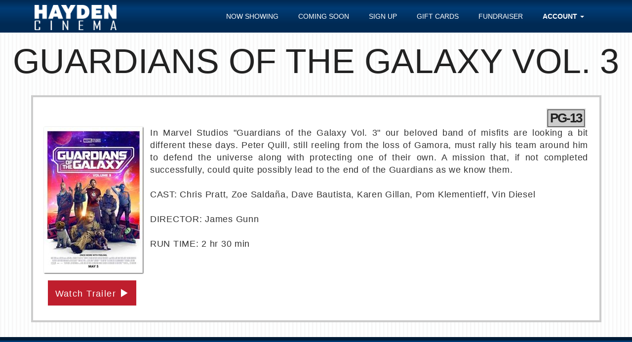

--- FILE ---
content_type: text/html;charset=UTF-8
request_url: https://www.hdcmovies.com/movie/Guardians_of_the_Galaxy_Vol_3
body_size: 18574
content:
<!DOCTYPE html>
<!--[if lt IE 7]>      <html class="no-js lt-ie9 lt-ie8 lt-ie7"> <![endif]-->
<!--[if IE 7]>         <html class="no-js lt-ie9 lt-ie8"> <![endif]-->
<!--[if IE 8]>         <html class="no-js lt-ie9"> <![endif]-->
<!--[if gt IE 8]><!--> <html class="no-js" lang="en-US"> <!--<![endif]-->

    <head>
        <meta charset="utf-8">
        <meta http-equiv="X-UA-Compatible" content="IE=edge,chrome=1">
        <title>Hayden Cinema - Guardians of the Galaxy Vol. 3</title>
        <meta name="viewport" content="width=device-width, initial-scale=1">

        <meta http-equiv="distribution" content="Global" /> 
        <meta name="robots" content="all,index,follow" /> 
        <meta name="rating" content="general" /> 
        <meta name="language" content="en-us" /> 
        <meta name="description" content="Hayden Cinemas - movie theatre serving Hayden, Idaho and the surrounding area.  Affordable family entertainment at your local movie theater." />
        <meta name="keywords" content="hayden cinemas, hayden movie times, movies, hayden, idaho, 83835, theaters, hayden id showtimes, hayden showtimes, hayden cinema, hayden theater, movie theater, theatre, cinema, hdcmovies
" />

        <link rel="apple-touch-icon" sizes="180x180" href="/images/icon/apple-touch-icon.png">
        <link rel="icon" type="image/png" sizes="32x32" href="/images/icon/favicon-32x32.png">
        <link rel="icon" type="image/png" sizes="16x16" href="/images/icon/favicon-16x16.png">
        <link rel="manifest" href="/images/icon/site.webmanifest">
        <link rel="shortcut icon" href="/images/icon/favicon.ico">
        <meta name="msapplication-TileColor" content="#da532c">
        <meta name="msapplication-config" content="/images/icon/browserconfig.xml">
        <meta name="theme-color" content="#ffffff">
        
 

        <link rel="stylesheet" href="https://www.hdcmovies.com/css/bootstrap.min.css?10231">
        <style>
            body {
                padding-top: 50px;
                padding-bottom: 20px;
            }
        </style>
        <link rel="stylesheet" href="https://www.hdcmovies.com/css/bootstrap-theme.min.css?10231">
        <link rel="stylesheet" href="https://www.hdcmovies.com/css/main.css?10231">        
        <link rel="stylesheet" href="https://www.hdcmovies.com/css/site.css?10231">        
		

       	<link rel="stylesheet" href='/themes/common/css/fa/all.css'>
        <link rel="stylesheet" href="https://www.hdcmovies.com/js/vendor/flexslider/flexslider.css?10231">
               
        <script src="https://www.hdcmovies.com/js/vendor/modernizr-2.6.2-respond-1.1.0.min.js"></script>
    
        <style type="text/css">a.chlogo img {opacity: .3;transition: opacity .5s ease-out;-moz-transition: opacity .5s ease-out;-webkit-transition: opacity .5s ease-out;-o-transition: opacity .5s ease-out;}a.chlogo img:hover {opacity: 1;}</style>
        </head>



<body class="" data-spy="scroll" data-target="#primary-nav" data-offset="100">

    <!--[if lt IE 7]>
        <p class="browsehappy">You are using an <strong>outdated</strong> browser. Please <a href="http://browsehappy.com/">upgrade your browser</a> to improve your experience.</p>
    <![endif]-->
	
	
  	<div class="">
    
    

	    
    <div id="primary-nav" class="navbar _navbar-fixed-top scrollspy" role="navigation">
      <div class="container">
        <div class="navbar-header">
          <button type="button" class="navbar-toggle" data-toggle="collapse" data-target=".navbar-collapse">
            <span class="sr-only">Toggle navigation</span>
            <span class="icon-bar"></span>
            <span class="icon-bar"></span>
            <span class="icon-bar"></span>
          </button>
          <a class="navbar-brand" href="https://www.hdcmovies.com/"><img class="logo img-responsive" src="https://s3-us-west-2.amazonaws.com/thm.cnmhstng.com/cinema/haydendiscountcinema/docs/site/logo/haydencinemalogo.png" alt="Hayden Cinema Home" /></a>
	  
        </div>
        <div class="navbar-collapse collapse">
          <ul class="nav navbar-nav page-scroll pull-right">
                <li><a href="https://www.hdcmovies.com/">Now Showing</a></li>
                <li><a href="/movie/releaseDate">Coming Soon</a></li>
                
                
	            <li><a href="/subscribe">Sign Up</a></li>
                <li><a href="/giftcards">Gift Cards</a></li>
                

                <li><a href="/content/Summer+Charity">Fundraiser</a></li>

              
		


            

                <li class="dropdown hidden-xs">
                  <a href="#" class="dropdown-toggle" data-toggle="dropdown"><b>Account</b> <span class="caret"></span></a>
                  <ul id="login-dp" class="dropdown-menu dropdown-menu-right">
                    <li>
                       <div class="row">
                          <div class="col-md-12">
                             <form class="form" role="form" method="post" action="/action.cfm?act=cashless_login" accept-charset="UTF-8" id="login-nav">
                              <input type="hidden" name="location" value="myaccount">
                                <div class="form-group">
                                   <label class="sr-only" for="exampleInputEmail2">Email address</label>
                                   <input type="email" class="form-control" id="exampleInputEmail2" name="emailaddress" placeholder="Email address" required>
                                </div>
                                <div class="form-group">
                                   <label class="sr-only" for="exampleInputPassword2">Password</label>
                                   <input type="password" class="form-control" id="exampleInputPassword2" name="emailpassword" minlength="10" placeholder="Password" required>
                                   
                                   <div class="help-block text-right"><a href="/myaccount?v=forgotpassword">Forgot password?</a></div>
                                </div>
                                <div class="form-group">
                                   <button type="submit" class="btn btn-primary btn-block">Sign in</button>
                                </div>
                             </form>
                          </div>
                          <div class="bottom text-center">
                            <a href="/myaccount" class="btn btn-secondary"><b>Create an Account</b></a>
                          </div>
                       </div>
                    </li>
                  </ul>
                </li>        

                <li class="visible-xs"><a href="/myaccount"><i class="fas fa-user-circle"></i>&nbsp;&nbsp;My Account</a></li>
                
                
		<li class="hidden"><a href="#to-the-top">Home</a></li>
                
          </ul>
	  

        </div><!--/.navbar-collapse -->
	
      </div>
    </div>


<style type="text/css">
#login-dp{
    min-width: 250px;
    padding: 14px 14px 0;
    overflow:hidden;
    background-color:rgba(255,255,255,1);
}
#login-dp .help-block{
    font-size:12px    
}
#login-dp .bottom{
    background-color:rgba(255,255,255,1);
    border-top:1px solid #ddd;
    clear:both;
    padding:14px;
}
#login-dp .social-buttons{
    margin:12px 0    
}
#login-dp .social-buttons a{
    width: 49%;
}
#login-dp .form-group {
    margin-bottom: 10px;
}
#primary-nav #login-dp li a.btn:hover {
    background-color: #ad2730;
    color: #fff;    
}
#primary-nav li .help-block a{color:blue;font-size:0.5em;}
.btn-fb{
    color: #fff;
    background-color:#3b5998;
}
.btn-fb:hover{
    color: #fff;
    background-color:#496ebc 
}
.btn-tw{
    color: #fff;
    background-color:#55acee;
}
.btn-tw:hover{
    color: #fff;
    background-color:#59b5fa;
}
.dropdown-menu{background-color: #002a54;}
#primary-nav .dropdown-menu li a:hover {
    background-color: #003569;
    background-image: none;
    color: #fff;
}
@media(max-width:768px){
    #login-dp{
        background-color: inherit;
        color: #fff;
    }
    #login-dp .bottom{
        background-color: inherit;
        border-top:0 none;
    }
}  

</style>  

    
    





<section class="clearfix" id="primary-content">
	<h4 class="text-center section-header">Guardians of the Galaxy Vol. 3</h4>

	<div class="container">
    <div class="row clearfix">
    
        <div class="col-sm-12">
            
       		
		
            <div class="moviedetail row">
              <div class="col-md-12" >
            
                <div class="row listitem">
                    <div class="col-sm-12">

                        <div class="row" >
                    
                            
                            <div class="infocons icons col-sm-12 pull-right" >
							
                            <span class="rating pg13" >PG-13</span>
                            
                            
                            </div>
                                
                                
                        <p class="snippet" >
                            <img class="img-responsive" alt="" src="https://img.cnmhstng.com/images/2023/Guardians_of_the_Galaxy_Vol_3658.jpg" />


                            In Marvel Studios "Guardians of the Galaxy Vol. 3" our beloved band of misfits are looking a bit different these days. Peter Quill, still reeling from the loss of Gamora, must rally his team around him to defend the universe along with protecting one of their own. A mission that, if not completed successfully, could quite possibly lead to the end of the Guardians as we know them.

<br /><br />
                            CAST: Chris Pratt, Zoe Saldaña, Dave Bautista, Karen Gillan, Pom Klementieff, Vin Diesel<br /><br /> DIRECTOR: James Gunn<br /><br /> RUN TIME: 2 hr 30 min<br /><br /> 

                        </p>
                        </div>
                                
                    </div>
					
                    <div class="col-sm-12 ctas">
                    
                        <a class="litebox btn btn-primary" href="https://www.youtube.com/watch?v=JqcncLPi9zw" target="_self">Watch Trailer <span class="glyphicon glyphicon-play" aria-hidden="true"></span></a> 
                    

                    </div>
        
                    
                </div>
            
              </div>
            </div>
            
                

            </div>




             
                
        </div>	

    </div>	
    </div>
</section>
	
    	</div>   


<footer class="hidden-print">
	<div class="clearfix" >
	
	      
	    
	    <section class="col-xs-12 reverse" id="footer-info" >
	      
	      
	      
			<div class="container" >
		
              <div class="row" >
              
                <div class="logo-box col-xs-12">
        
                
                    <div class="col-sm-6 col-sm-offset-3 text-center">
                        <img class="img-responsive logo" src="https://s3-us-west-2.amazonaws.com/thm.cnmhstng.com/cinema/haydendiscountcinema/docs/site/logo/haydencinemalogo.png" />
                    </div>
                
        
                </div>
    
                <div class="col-xs-8 col-xs-offset-2 text-center">
                
                  <p id="footer-address" class="text-center" >300 Centa Drive Hayden, ID 83835 | 208-215-2060</p>
                  
                </div>	
                  
                  
               
               
              </div>	  

			  <div class="row">
              
			<div class="col-sm-3">
                <h4 class="yelmtan">Now Showing</h4>
                
                <ul>
                    
                    <li><a href="/movie/28_Years_Later_The_Bone_Temple">28 Years Later: The Bone Temple</a></li>
                    
                    <li><a href="/movie/Charlie_the_Wonderdog">Charlie the Wonderdog</a></li>
                    
                    <li><a href="/movie/Greenland_2_Migration">Greenland 2: Migration</a></li>
                    
                    <li><a href="/movie/Song_Sung_Blue">Song Sung Blue</a></li>
                    
                    <li><a href="/movie/Anaconda">Anaconda</a></li>
                    
                    <li><a href="/movie/Avatar_Fire_and_Ash">Avatar: Fire and Ash</a></li>
                    
                    <li><a href="/movie/Avatar_Fire_and_Ash_3D">Avatar: Fire and Ash 3D</a></li>
                    
                    <li><a href="/movie/David">David</a></li>
                    
                    <li><a href="/movie/Zootopia_2">Zootopia 2</a></li>
                    
                </ul>
                

           
            </div>

		    <div class="col-sm-3">
                <h4 class="yelmtan">Coming Soon</h4>
                
                <ul>
                    
                    <li><a href="/movie/Mercy">Mercy</a></li>
                    
                    <li><a href="/movie/Mercy_3D">Mercy 3D</a></li>
                    
                    <li><a href="/movie/I_Was_a_Stranger">I Was a Stranger</a></li>
                    
                    <li><a href="/movie/The_Housemaid">The Housemaid</a></li>
                    
                    <li><a href="/movie/Standout_The_Ben_Kjar_Story">Standout: The Ben Kjar Story</a></li>
                    
                </ul>
                
            </div>
		    
		    <div class="col-sm-3">
                <h4 class="yelmtan">Information</h4>
                <ul>
                    
                    <li><a href="https://www.beforethemovie.com/" target="_blank">Advertise Onscreen</a></li>
                    <li><a href="/content/Summer+Charity">Fundraiser</a></li>
                    <li><a href="/giftcards">Gift Cards</a></li>
                        <li><a href="/privacy">Privacy</a></li>
                        
                    
                    
                </ul>
            
            </div>
		    <div class="col-sm-3">
                <h4 class="yelmtan">Connect</h4>
                <ul>
                    <li><a href="/map">Map / Directions</a></li>
                    <li><a href="/contactus">Contact Us</a></li>
                    <li><a href="/subscribe">Subscribe</a></li>
                    <li><a href="/form/Job+Application">Job Application</a></li>
                        
                    <li>&nbsp;</li>
                    <li>
                     <div class="icons">
    
                      <a href="https://www.facebook.com/HDCMOVIES" target="_blank"><img src="/img/icon_fb.jpg" /></a>
                      <a href="https://www.instagram.com/haydencinema/" target="_blank"><img src="https://s3-us-west-2.amazonaws.com/thm.cnmhstng.com/cinema/eagleTheaters/docs/site/icons/instagram80.png" width="51px" /></a>
                    </div>	

                    </li>
                </ul>
            
            </div>
              
              
              </div>

                
		
	      	</div> 
          
        
    <div class="row">
        <div class="col-xs-12 text-center">
            <a href="http://www.cinemahosting.com" target="_blank" class="chlogo" title="Cinema Website design and hosting by Cinema Hosting"><img src="https://s3-us-west-2.amazonaws.com/thm.cnmhstng.com/common/images/logo/cinemahostingwebsite.png" alt="Cinema Website design by Cinema Hosting"></a>

        </div>
    </div>
          
          
		</section>
    </div>
	
		
</footer>




        <script src="//ajax.googleapis.com/ajax/libs/jquery/1.11.0/jquery.min.js"></script>
        <script>window.jQuery || document.write('<script src="https://www.hdcmovies.com/themes/js/ch4/jquery-1.11.0.min.js"><\/script>')</script>
        
        <script src="https://www.hdcmovies.com/themes/js/ch4/bootstrap.min.js?10011"></script>
        
        <script src="https://www.hdcmovies.com/themes/js/ch4/jquery.localscroll-1.2.7-min.js?10011"></script>
        
        <script src="https://www.hdcmovies.com/themes/js/ch4/jquery.easing.1.3.js?10011"></script>
		

        <script src="https://www.hdcmovies.com/themes/js/ch4/jquery.validate.min.js?10011"></script>

        
        
        <script src="https://www.hdcmovies.com/js/main.js?10011"></script>

		<script src="https://www.hdcmovies.com/js/vendor/flexslider/jquery.flexslider.js?10011"></script>
        
        <script src="https://www.hdcmovies.com/js/classie.js"></script>
        <script src="https://www.hdcmovies.com/js/cbpAnimatedHeader.js"></script>	
		
		<link href="https://www.hdcmovies.com/css/litebox.css" rel="stylesheet" type="text/css" media="all" />
		<script src="https://www.hdcmovies.com/themes/js/ch4/litebox.min.js?10011" type="text/javascript"></script>
		<script type="text/javascript">
		$(document).ready(function() {
			$('.litebox').liteBox();
		});
		</script>

                
        
	  <script type="text/javascript" charset="utf-8">
	    $(window).load(function() {
								
			$('.flexslider').flexslider({
			animation: "slide",
			animationLoop: true,
			controlNav: true,
			directionalNav: true,
			itemWidth: 600,
			//itemMargin: 5,
			minItems: 1.6,
			maxItems: 1.6,
			startAt: 1,
			after: function(){
				var num = '';
				var slide = '#slide_';
				
				
				$('#teaser_slider_container .flex-control-nav li').each(function(index, value) {
					if ($(this).find('a').hasClass('flex-active')) {
					  //  alert(index);
						slide += (index + 1);
						$(slide).addClass('active').siblings().removeClass('active');
					}
				});
				}
			  });	      
			
								
											  

	    });
	  </script>		   
	   
<script>
  (function(i,s,o,g,r,a,m){i['GoogleAnalyticsObject']=r;i[r]=i[r]||function(){
  (i[r].q=i[r].q||[]).push(arguments)},i[r].l=1*new Date();a=s.createElement(o),
  m=s.getElementsByTagName(o)[0];a.async=1;a.src=g;m.parentNode.insertBefore(a,m)
  })(window,document,'script','//www.google-analytics.com/analytics.js','ga');

  ga('create', 'UA-29050638-16', 'auto');
  ga('create', 'UA-81642358-20', 'auto', 'ch');
  ga('send', 'pageview');
  ga('ch.send', 'pageview');

</script>

    </body>
</html>


--- FILE ---
content_type: text/css
request_url: https://www.hdcmovies.com/css/main.css?10231
body_size: 33553
content:
/* Custom queries */
.centerV {
  position: relative;
  top: 50%;
  transform: translatey(-50%);
}
#sidebar {
  margin-left: 12px;
}
.btn {
  border-radius: 0;
  height: auto;
  padding: 15px;
  font-size: 18px;
  line-height: 1em;
}
@media (max-width: 767px) {
  .btn{font-size:14px;}
}
.btn.btn-clean {
  font-size: 20px;
  height: auto;
  padding: 15px 10px;
}
.btn.btn-cancel {
  border-width: 0px;
  padding: 20px 0;
  text-align: left;
}
.btn.btn-cancel:hover {
  background-color: transparent;
  color: #fff;
}
.btn {
  transition: background-color 0.3s;
  text-shadow: none;
}
.btn-primary,
.btn-location:focus {
  background-color: #bf1e2d;
  background-image: none;
  color: #fff;
  border: 0 solid #831e24;
}
.btn-primary a,
.btn-location:focus a {
  color: inherit;
}
.btn-primary:hover,
.btn-location:focus:hover,
.btn-primary:focus,
.btn-location:focus:focus {
  background-color: #ad2730;
  border-color: #831e24;
  color: #fff;
}
.btn-secondary {
  background-color: #ffcb08;
  border: 0 solid #d4a700;
  background-image: none;
  color: #fff;
  text-transform: uppercase;
  font-weight: 200;
}
.btn-secondary:hover,
.btn-secondary:focus {
  background-color: #ad2730;
  color: #fff;
}
.btn-tertiary {
  background-color: #31597a;
  border: 0 solid #223e56;
  background-image: none;
  color: #fff;
  text-transform: uppercase;
  font-weight: 200;
}
.btn-tertiary:hover,
.btn-tertiary:focus {
  background-color: #ad2730;
  color: #fff;
}
.btn-clean {
  background-color: transparent;
  color: #fff;
  color: rgba(255, 255, 255, 0.4);
  border: 4px solid rgba(255, 255, 255, 0.2);
  width: 60%;
}
.btn-clean:hover {
  background-color: #fff;
  background-color: rgba(255, 255, 255, 0.8);
  color: #333;
}
.btn-text-group {
  margin-top: 12px;
}
.btn-text-group a,
.btn-text-group span {
  color: #ad2730;
  font-weight: 500;
  font-size: 16px;
  text-transform: uppercase;
}
.btn-sidebar {
  font-size: 18px;
  text-transform: uppercase;
  transition: all .3s;
  padding: 14px 18px 17px 15px;
  margin-top: 0;
  font-weight: 300;
  box-shadow: none;
  border-width: 0;
  color: #ebe4d2;
  text-shadow: 1px 1px 1px rgba(0, 0, 0, 0.2);
}
.btn-signup {
  font-size: 24px;
  padding: 10px 18px 17px 15px;
  margin-top: 3px;
}
.btn-signup .glyphicon {
  font-size: 26px;
  margin-right: 3px;
  top: 7px;
}
.btn-signup:hover {
  background-color: #d23540;
  border-color: #ad2730;
}
section#coming-soon {
    background-color:#bbb;
    border-top: 4px solid #777;
    border-bottom: 4px solid #777;
    margin:40px 0;
}
footer {
  min-height: 400px;
  clear: both;
  border-top: 7px solid #001b35;
  border-bottom: 30px solid #001b35;
  background-image: linear-gradient(transparent, #002a54);
  background-color: #003c75;
}
footer .logo {
  margin: 30px auto 0;
  padding: 0;
}
footer #footer-address {
  margin-top: 20px;
  margin-bottom: 20px;
  font-size: 16px;
  color: #f2d48e;
  letter-spacing: .01em;
  text-shadow: none;
  text-transform: uppercase;
}
footer .icons {
  width: 100%;
}
footer .icons a {
  margin: 0 2px;
}
.sb_section {
  background-color: transparent;
  color: #1e1e1e;
  border-bottom: 1px solid #ccc;
  padding-bottom: 20px;
  margin-bottom: 20px;
}
.sb_section h3 {
  color: #1e1e1e;
  font-weight: 700;
  font-size: 1.4em;
}
.sb_section p {
  color: #1e1e1e;
  font-size: 14px;
  line-height: 17px;
  font-weight: 300;
  margin-top: 10px;
  letter-spacing: normal !important;
}
@media (min-width: 1200px) {
  .sb_section p {
    text-align: justify !important;
  }
}
#giftcard_section .btn {
  margin-top: 15px;
}
body {
  padding: 0;
}
h3,
.h3 {
  font-size: 22px;
}
section {
  padding: 30px 15px !important;
}
section p {
  font-size: 18px;
  line-height: 30px;
  margin-bottom: 30px;
  text-align: justify;
}
section p strong {
  color: #ffcb08;
}
section h3 {
  color: #ffcb08;
}
section.reverse {
  background-color: #111;
  color: #fff;
}
section.reverse h2,
section.reverse h3,
section.reverse h4,
section.reverse p {
  color: lightskyblue;
}
section.map {
  background: url(../img/map.jpg) repeat center top #ffcb08;
  padding-top: 0;
  padding-bottom: 350px;
}
section.map h2 {
  padding: 150px 0 25px;
}
.section-header {
  font-size: 35px;
  font-weight: 100;
  margin-bottom: 30px;
}
.page-title {
  float: right;
  font-size: 20px;
  margin: 14px 5px 0 0;
}
.form-control {
  border-radius: 0;
  margin-bottom: 0;
  padding: 15px;
  height: 50px;
  font-weight: 200;
  font-size: 18px;
  text-transform: uppercase;
  text-align: center;
}
.input-group {
  margin-bottom: 10px;
}
.icons .icon {
  width: 29%;
  margin: 0 2%;
}
.location {
  border-top: 1px solid #eee;
  padding-top: 15px;
}
.location.first {
  border-width: 0 !important;
  padding-top: 0;
}
.location img {
  border: 1px solid #ccc;
  margin-bottom: 25px;
}
.location a {
  color: #ad2730;
  font-weight: 500;
}
.location p {
  font-size: 14px;
  line-height: 20px;
  text-align: left;
  margin-bottom: 15px;
}
.location h4 {
  font-size: 16px;
  margin-bottom: 4px;
  margin-top: 0;
}
#contact-info {
  display: none;
  padding: 4% 0 2%;
}
#contact-info .logo {
  margin: 0 auto;
  position: static;
  width: 33%;
}
#contact-info .icons a {
  opacity: .8;
}
#contact-info .icons a:hover {
  opacity: 1;
}
#contact-info p {
  text-align: left;
  font-size: 1.1em;
  line-height: 1em;
  border-right: 1px solid #777;
  min-height: 43px;
}
#contact-info p strong {
  font-size: 1.3em;
}
#contact-info .glyphicon {
  font-size: 40px;
}
.theatre-info .icon {
  margin-right: -10px;
  opacity: 0.4;
  transition: all .3s;
}
.theatre-info .icon:hover {
  opacity: 0.9;
}
.theatre-info .icon:first-child {
  opacity: 0.7;
  margin-left: 5px;
}
.theatre-info .icon:first-child:hover {
  opacity: 0.9;
}
#cinema-info {
  padding-bottom: 21px !important;
  padding-top: 0 !important;
}
#cinema-info ul {
  padding: 0;
  margin-bottom: 10px;
}
#cinema-info li {
  list-style-type: none;
  border-left: 1px solid #ddd;
}
@media (max-width: 767px) {
  #cinema-info li {
    border-width: 0;
    width: 100%;
  }
}
#cinema-info li:first-child {
  border-width: 0;
}
#cinema-info li:first-child a {
  padding-left: 0 !important;
}
#cinema-info li,
#cinema-info p {
  font-size: 14px;
  text-align: left;
  letter-spacing: .02em;
}
#cinema-info p {
  margin-bottom: 0;
  text-align: left;
}
#coming-soon .section-header {
  color: #222;
}
#coming-soon .title {
  font-size: 20px;
  font-weight: 300;
  text-transform: uppercase;
  color: #ffcb08;
}
#location_popup {
  background-color: #fafafa;
  border: 4px solid #ccc;
  position: absolute;
  top: -40px;
  right: 1%;
  width: 500px;
  opacity: 0;
  z-index: -1;
  transition: all .6s;
  box-shadow: 2px 4px 1px rgba(0, 0, 0, 0.6);
  padding: 15px !important;
}
#location_popup.active {
  z-index: 1000;
  opacity: 1;
}
#location_popup h3 {
  text-align: center;
  margin: 30px 0 5px;
  color: #333;
  text-transform: uppercase;
  font-weight: 200;
}
#location_popup .btn-primary {
  padding: 15px 20px;
  font-size: 16px;
  border-color: #ccc;
  background-color: #fff;
  color: #888;
  width: 99%;
  margin: 1%;
}
#location_popup .btn-primary:hover {
  background-color: #ad2730;
  border-color: #831e24;
  color: #fff;
}
#location_popup p {
  margin-bottom: 0;
}
#location_popup .btns_2col .btn-primary {
  width: 48.5%;
}
#close_location {
  color: #bbb;
  cursor: pointer;
  float: right;
  font-size: 24px;
  font-weight: 100;
  margin: 30px 30px 10px;
  opacity: 0.6;
  top: 0;
}
#close_location:hover {
  text-decoration: none;
  opacity: 1;
}
/* Custom queries */
@media (min-width: 767px) and (max-width: 1200px) {
  #cinema-info .nav-tabs li > a {
    font-size: 23px;
    padding: 0 5px;
  }
}
body.subpage_view #primary-nav {
  background-color: #c47920;
  margin-bottom: 0;
}
#primary-content {
  padding-top: 10px !important;
  padding-bottom: 80px;
}
#primary-content .section-header {
  color: #ffcb08;
}
#primary-content .container {
  padding: 30px;
  background-color: #fff;
  border: 4px solid #ffcb08;
}
#primary-content ul {
  padding: 0;
}
#primary-content li {
  list-style-type: none;
}
#primary-content li,
#primary-content p {
  font-size: 18px;
  font-weight: 200;
  letter-spacing: 0.04em;
  line-height: 1.4em;
}
#primary-content p {
  margin-bottom: 20px;
  text-align: justify;
}
#primary-content img {
  border: 1px solid #dedede;
}
#primary-content .well h3 {
  margin-top: 0;
}
/* Custom query */
@media (min-width: 767px) and (max-width: 1200px) {
  
}
/* Small devices (tablets, 768px and up) */
@media (min-width: 768px) {
  
}
/* Medium devices (tablets/desktops, 992px and up) */
@media (min-width: 992px) {
  
}
/* Mobile devices (tablets, 768px and under) */
@media (max-width: 768px) {
  #primary-content {
    padding-bottom: 70px;
  }
  #primary-content .btn {
    width: 100%;
  }
}
#primary-nav {
  border-radius: 0;
  margin-bottom: 0;
  background-color: #003c75;
  background-image: linear-gradient(#002a54, transparent 25%, #002a54 75%);
  padding: 5px 0;
}
#primary-nav li a {
  font-size: 14px;
  font-weight: 300;
}
@media (min-width: 768px) and (max-width: 962px) {
  #primary-nav li a {
    font-size: 12px;
    padding: 13px 6px;
  }
}
.navbar-nav {
  float: left;
  width: 100%;
}
.navbar-nav li {
  padding: 4px 0;
}
.navbar-nav li a {
  padding: 13px 20px;
  font-size: 16px;
}
.navbar-brand {
  padding: 0;
  width: 166px;
  transition: width .3s;
  margin-left: 15px !important;
}
@media (min-width: 768px) {
  .navbar-brand {
    width: 166px;
    margin-left: 0px !important;
  }
}
@media (min-width: 1200px) {
  .navbar-brand {
    width: 166px;
  }
}
.navbar-brand img.logo {
  margin-top: 0px;
  width: 100%;
}
@media (min-width: 768px) {
  .navbar-brand img.logo {
    margin-top: 4px;
  }
}
@media (min-width: 767px) and (max-width: 1000px) {
  #primary-nav .btn-location {
    font-size: 12px;
    padding: 10px;
    border-width: 2px;
    margin-top: -45px;
  }
}
@media (min-width: 768px) {
  .navbar {
    padding: 10px 0;
  }
  .navbar-nav {
    float: right;
    width: auto;
  }
  .navbar-brand {
    display: block;
  }
}
#primary-nav li a {
  color: #fff;
  text-shadow: none;
  text-transform: uppercase;
}
#primary-nav li a:hover {
  background-color: transparent;
  color: #ead882;
}
@media (max-width: 767px) {
  #primary-nav .navbar-collapse {
    background-color: #111;
    margin-top: 15px;
    border-bottom: 1px solid #222;
  }
}
@media (max-width: 992px) {
  #primary-nav .navbar-collapse {
    position: relative;
  }
  #primary-nav .navbar-collapse .btn-signup {
    padding: 2px 10px 12px;
    font-size: 14px;
  }
  #primary-nav .navbar-collapse .btn-signup span {
    font-size: 18px;
  }
}
.navbar-nav li a.btn {
  color: #fff;
  min-width: 170px;
}
.navbar-nav li a.btn:hover {
  background-color: #ad2730;
}
.navbar-nav li.active a.signup-btn {
  background-color: #ad2730 !important;
  box-shadow: none !important;
}
.navbar-nav li.active a.signup-btn:hover {
  background-color: #831e24 !important;
}
.navbar-nav li a.signup-btn {
  background-color: #ffcb08;
}
.navbar-nav li a.signup-btn:hover {
  background-color: #ad2730;
}
.navbar-inverse {
  background-image: none;
  background-color: #fff;
  border: 0px solid;
  transition: all .3s;
}
.navbar-inverse .navbar-nav li.active a,
.navbar-inverse .navbar-nav li:focus a {
  background-image: none;
  background-color: #f8a849;
  box-shadow: none;
  color: #fff;
}
.navbar-inverse .navbar-nav li:hover a,
.navbar-inverse .navbar-nav li.active:hover a {
  background-color: rgba(248, 168, 73, 0.5);
}
.navbar-inverse .navbar-nav li a {
  color: #fff;
  text-shadow: none;
}
.navbar-inverse.active {
  background-color: #c47920;
}
.navbar-brand .text-logo {
  color: #ad2730;
}
.navbar-toggle {
  border: 2px solid #e7e2d6;
}
.navbar-toggle .icon-bar {
  background-color: #e7e2d6;
}
#secondary-nav {
  padding: 5px 0;
  background-color: #ccc;
  margin-bottom: 30px;
  box-shadow: 1px 0 2px rgba(0, 0, 0, 0.6);
}
@media (max-width: 768px) {
  #secondary-nav {
    min-height: 50px;
  }
}
#secondary-nav h2 {
  color: #fff;
  font-weight: 100;
}
#secondary-nav h2 strong {
  font-weight: normal;
}
.circuit #secondary-nav {
  min-height: 60px;
}
.theatre-info {
  float: left;
  margin-left: 5px;
}
.theatre-info h2 {
  margin: 0;
  font-size: 14px;
}
.theatre-info h2 a {
  color: inherit;
}
.theatre-info h2 strong {
  font-size: 22px;
}
.theatre-info .changelocation {
  float: right;
  font-size: 14px;
  color: #aaa;
  margin-left: 15px;
  text-decoration: underline;
}
.theatre-info .changelocation:hover {
  color: #fff;
}
@media (min-width: 400px) {
  .theatre-info .changelocation {
    float: left;
    margin-right: 3px;
  }
}
.circuit .theatre-info {
  display: none;
}
@media (min-width: 400px) {
  .theatre-info {
    float: right;
    margin-left: 0;
  }
}
.jumbotron {
  position: relative;
  padding: 0;
  margin-bottom: 0;
  padding-bottom: 0;
}
.jumbotron .logo {
  display: block;
  margin: 32px auto 0;
  max-width: 160px;
}
.jumbotron .btn-primaryx {
  text-align: center;
  box-shadow: none;
  font-size: 20px;
  font-weight: 200;
  text-transform: uppercase;
  margin: 0 5px;
  padding: 20px;
}
.jumbotron .slides {
  background-color: #000;
}
.jumbotron .slides > li {
  opacity: .2;
  transition: opacity .3s;
}
.jumbotron .slides > li.active {
  opacity: 1;
}
.jumbotron {
  border-radius: 0 !important;
  padding: 0 !important;
  background-color: #111;
  background-position: center top;
  background-size: 100% auto;
}
.jumbotron .btn-primaryx {
  background-color: transparent;
  border: 2px solid #aaa;
  color: #aaa;
}
.jumbotron .carousel-caption {
  position: absolute;
  left: 0;
  top: 20px;
  background-color: #111;
  color: #fff;
  text-transform: uppercase;
  padding: 4px 10px;
  right: auto;
  bottom: auto;
}
.jumbotron .carousel-caption h2 {
  margin: 0 0 4px;
  color: #fff;
  font-weight: 300;
}
#ticket-info {
  margin: 0;
}
#ticket-info h3 {
  margin: 3px 0 7px;
  color: #ad2730;
  font-weight: 300;
  font-size: 20px;
  text-transform: uppercase;
  text-align: center;
  margin-top: 10px;
}
@media (min-width: 768px) {
  #ticket-info h3 {
    text-align: right;
    margin-bottom: 0;
  }
}
#ticket-info h3 .icon {
  margin-right: 8px;
  margin-top: -2px;
}
#ticket-info #dropMenuDate {
  border: 2px solid #ccc8bd;
  height: 48px;
  padding-top: 11px;
  color: #666;
}
#ticket-info .btn-group {
  width: 100%;
}
#movie_icons {
  padding: 8px;
}
#movie_icons .icon {
  width: 21px;
  display: inline;
}
#movie_icons .iconw {
  width: auto;
  display: inline;
  margin-top: -6px;
}
.movielist .listitem {
  border: 0px solid;
  background-color: transparent;
  box-shadow: none;
  padding: 10px;
  margin-bottom: 20px;
}
.movielist .listitem .more-info {
  background-image: url("../img/moreinfo_bg_left.png");
  background-position: left -1px;
  background-repeat: no-repeat;
  clear: left;
  float: left;
  font-size: 24px;
  margin-left: -7px;
  margin-top: -35px;
  padding: 10px 10px 0 3px;
  text-align: left;
}
.movielist .listitem .more-info a {
  margin: 0;
}
.movielist .listitem .more-info span {
  color: #ffcb08;
  transition: color 0.3s;
}
.movielist .listitem .more-info:hover span {
  color: #ffd63b;
}
.movielist .snippet {
  color: #777;
  font-weight: 100;
  margin-bottom: 30px;
  text-align: justify;
  font-size: 14px;
  line-height: 24px;
}
.movielist .snippet img {
  max-width: 140px;
  margin: 0 15px 0 -4px;
  float: left;
}
@media (min-width: 768px) {
  .movielist .griditem {
    min-height: 525px;
  }
}
.movielist .griditem .showtimes .btn {
  color: #413e30;
  background-color: #bbb;
  border: 1px solid #999;
  display: block;
  margin: 0 12px 0;
  padding: 10px 15px;
  width: auto !important;
  text-align: center;
  font-weight: 300;
}
.movielist .griditem .showtimes .btn:hover {
  background-color: #ddd;
  border-color: #aaa;
}
@media (max-width: 768px) {
  
}
.movielist .griditem .details {
  position: relative;
  transition: opacity .3s;
  height: 100%;
  padding: 10px 0 5px;
}
.movielist .griditem .details h3 {
  border-bottom: 1px dashed #ccc;
  font-size: 18px;
  padding-bottom: 10px;
  height: auto;
}
.movielist .griditem .details p {
  text-align: center !important;
}
.movielist .griditem .details p strong {
  display: block;
  overflow: hidden;
}
.movielist .griditem .details p br {
  display: none;
}
.movielist .griditem .details .iteminfo {
  background-color: transparent;
  max-height: none;
  min-height: 104px;
  padding: 8px;
  text-align: left;
  border-width: 0;
}
.movielist .griditem .details .iteminfo a {
  background-color: transparent;
  font-size: 18px;
  font-weight: 300;
  letter-spacing: -0.04em;
  color: #1d1d1d;
  border: 1px solid #ccc;
  padding: 6px;
  margin: 0 4px 4px;
  transition: all .3s;
}
.movielist .griditem .details .iteminfo a:hover {
  background-color: #ad2730;
  color: #fff;
  border-color: #ad2730;
}
.movielist .griditem .details .btn-moreinfo {
  text-align: center;
  text-transform: uppercase;
  color: #aaa;
  text-decoration: underline;
  font-weight: 300;
}
.movielist .griditem .details .btn-default {
  background-color: #ad2730;
  background-image: none;
  border: 2px solid #831e24;
  bottom: 7%;
  color: #fff;
  left: 7%;
  margin-top: 4px;
  padding: 5px 0;
  text-align: center;
  width: 86%;
}
.movielist .griditem .details:hover {
  opacity: 1;
}
.movielist .griditem .more-info {
  background-image: url("../img/moreinfo_bg.png");
  background-position: right -1px;
  background-repeat: no-repeat;
  font-size: 24px;
  padding: 5px 0 0 10px;
  position: absolute;
  right: 0;
  top: -31px;
}
.movielist .griditem .more-info a {
  margin: 0;
}
.movielist .griditem .more-info span {
  color: #ffcb08;
  transition: color 0.3s;
}
.movielist .griditem .more-info:hover span {
  color: #ffd63b;
}
.movielist.detailspopup .griditem:hover {
  box-shadow: 2px 3px 3px rgba(0, 0, 0, 0.8);
  border: 6px solid #eee;
  padding: 0;
}
.movielist.detailspopup .details {
  overflow: hidden;
  transition: opacity .3s;
  height: 100%;
  padding: 10px 0;
}
.movielist.detailspopup .details h3 {
  border-bottom: 1px dashed #ccc;
  font-size: 18px;
  padding-bottom: 10px;
  height: auto;
}
.movielist.detailspopup .details .iteminfo {
  background-color: transparent;
  border: 0px solid #ead882;
  max-height: none;
  min-height: 0;
  padding: 5px;
  text-align: center;
}
.movielist.detailspopup .details .iteminfo a {
  font-size: 13px;
  font-weight: 300;
  color: #1d1d1d;
}
.movielist.detailspopup .details .btn-default {
  background-color: #ad2730;
  background-image: none;
  border: 2px solid #831e24;
  bottom: 7%;
  color: #fff;
  left: 7%;
  margin-top: 4px;
  padding: 5px 0;
  text-align: center;
  width: 86%;
}
.movielist.detailspopup .details:hover {
  opacity: 1;
}
.movielist .listitem {
  border: 1px solid #ccc;
  box-shadow: 5px 7px 0 #ccc;
  background-color: #fff;
}
.movielist .griditem {
  padding: 6px;
  margin-bottom: 10px;
  background-color: #fff;
}
.movielist .griditem img {
  border: 0px solid #fff;
  background-color: #fff;
  padding: 0;
  overflow: hidden;
}
.movielist .griditem:hover img {
  opacity: .8;
}
.movielist .griditem .iteminfo {
  background-color: #fafafa;
  border: 1px solid #ddd;
  max-height: 90px;
  min-height: 90px;
  padding: 5px;
  text-align: center;
}
.movielist .griditem h3 {
  color: #ea792d;
  font-size: 14px;
  font-weight: 300;
  margin: 4px 0;
  text-align: center;
  text-transform: uppercase;
  height: 32px;
}
.movielist .griditem a {
  color: #333;
  letter-spacing: 0;
  text-align: left;
  display: inline-block;
  margin-right: 0px;
}
.movielist .griditem img {
  opacity: 1;
  transition: all .3s;
}
.movielist .details p strong {
  font-size: 16px;
  color: #aaa;
  font-weight: 100;
  text-transform: uppercase;
  letter-spacing: .04em;
}
@media (max-width: 768px) {
  
}
#promo-section > .container {
  padding: 0 18px;
}
#promo-section img {
  width: 100%;
}
#directions {
  padding: 5px 15px 10px !important;
}
#directions .section-header {
  margin-bottom: 0;
}
#directions label {
  color: #aaa;
  float: left;
  font-size: 50px;
  font-weight: 100;
  letter-spacing: -0.07em;
  margin-right: 2%;
  text-align: center;
  text-transform: uppercase;
  width: 100%;
}
@media (min-width: 960px) {
  #directions label {
    font-size: 63px;
    text-align: left;
    width: auto;
  }
}
#directions input {
  width: 100%;
  float: left;
}
@media (min-width: 768px) {
  #directions input {
    width: 49%;
    margin-right: 1%;
  }
}
@media (min-width: 960px) {
  #directions input {
    width: 34%;
    margin-right: 1%;
  }
}
#directions button {
  width: 100%;
  float: left;
}
@media (min-width: 768px) {
  #directions button {
    width: 50%;
  }
}
@media (min-width: 960px) {
  #directions button {
    width: 15%;
  }
}
#directions input,
#directions button {
  margin-top: 5px;
}
@media (min-width: 960px) {
  #directions input,
  #directions button {
    margin-top: 19px;
  }
}
#directions p.address {
  margin: -8px 0 10px;
  text-align: center;
  letter-spacing: .02em;
}
#directions .well {
  background-image: url('../img/map.jpg');
  background-position: center -56px;
  border-radius: 0;
  margin-bottom: 0;
}
.tiled-features {
  position: relative;
  padding: 0 18px;
}
.tiled-features h2 {
  margin: 15px 0;
  text-transform: uppercase;
  color: #cacaca;
  color: rgba(255, 255, 255, 0.7);
  font-weight: 100;
  font-size: 60px;
  letter-spacing: -0.05em;
}
.tiled-features .feature {
  width: 100%;
  border: 4px solid #fff;
  margin-bottom: 10px;
}
@media (min-width: 768px) {
  .tiled-features .feature {
    width: 19%;
    float: left;
    margin: 0 .5%;
  }
}
.tiled-features .feature img.main {
  transition: opacity .3s;
}
.tiled-features .feature .img-container {
  background-color: #000;
  position: relative;
  text-align: center;
}
.tiled-features .feature .img-container .btn {
  width: 37%;
  margin-right: 3%;
  float: right;
  background-color: transparent;
  background-image: none;
  border: 0 solid;
  padding: 0;
}
@media (max-width: 360px) {
  .tiled-features .feature .img-container .btn {
    width: 50%;
  }
}
@media (min-width: 768px) {
  .tiled-features .feature .img-container .btn {
    background-color: transparent;
    background-image: none;
    border-radius: 0;
    bottom: 0;
    box-shadow: 0 0 150px rgba(0, 0, 0, 0.6) inset;
    color: #cccccc;
    font-size: 17px;
    height: 100%;
    left: 0;
    line-height: 1.2em;
    padding: 86% 0 0;
    position: absolute;
    text-shadow: 1px 1px 1px rgba(0, 0, 0, 0.6);
    transition: all 0.3s ease 0s;
    width: 100%;
  }
}
.tiled-features .feature .img-container .btn span {
  background-image: url("../img/feature-btn_bg_xs.png");
  background-position: left top;
  background-repeat: no-repeat;
  background-size: cover;
  color: #fff;
  display: block;
  font-size: 16px;
  font-weight: 300;
  margin: 15px auto 0;
  padding: 20px 0 20px 9px;
  text-align: center;
  width: 100%;
  opacity: .7;
  transition: opacity .3s;
}
@media (min-width: 768px) {
  .tiled-features .feature .img-container .btn span {
    background-image: url("../img/feature-btn_bg.png");
    background-position: center bottom;
    margin: 0 auto 10px;
    padding: 12px 0 30px;
    width: 80%;
  }
}
.tiled-features .feature .img-container.active {
  background-color: #000;
  border: 1px solid #777;
}
.tiled-features .feature .img-container.active .btn span {
  background-image: linear-gradient(to bottom, #878787 0px, #ababab 100%);
  display: none;
  opacity: 0.1;
}
.tiled-features .feature .img-container:hover img.main {
  opacity: 0.7;
}
.tiled-features .feature img.main {
  display: none;
}
@media (min-width: 768px) {
  .tiled-features .feature img.main {
    display: block;
    width: 100%;
  }
}
.tiled-features .feature:hover .btn span {
  opacity: 1;
}
.theatretitle {
  float: left;
  width: 60%;
  color: #fff;
  padding: 10px 15px 20px;
  text-align: left;
}
@media (max-width: 360px) {
  .theatretitle {
    width: 47%;
    font-size: 24px;
  }
}
@media (min-width: 768px) {
  .theatretitle {
    background: url("../img/bg_logo.png") no-repeat scroll center top;
    background-color: #000;
    height: 100%;
    margin: 0;
    opacity: 0.8;
    padding: 20px 0;
    position: absolute;
    top: 0;
    width: 100%;
    font-weight: bold;
    text-transform: uppercase;
    font-size: 24px;
    line-height: 26px;
    letter-spacing: -0.03em;
    text-align: center;
  }
}
@media (min-width: 992px) {
  .theatretitle {
    padding-top: 45px;
  }
}
.theatretitle span {
  font-weight: 200;
  font-size: 15px;
  letter-spacing: .03em;
  display: block;
  line-height: 17px;
}
/* Small devices (tablets, 768px and up) */
/* Small devices (tablets, 768px and up) */
@media (min-width: 768px) {
  .section-header {
    font-size: 80px;
  }
  #contact-info {
    display: block;
  }
  #contact-info .contact-item p {
    font-size: 12px;
    min-height: 30px;
  }
  #contact-info .address {
    width: 250px;
  }
  #contact-info .phone {
    width: 139px;
    padding-left: 6px;
  }
  #contact-info .social {
    width: 100px;
    padding-left: 6px;
  }
  #contact-info .logo {
    margin-top: -40%;
    margin-left: -8%;
    max-width: none;
    position: absolute;
    width: 108%;
  }
  #contact-info .glyphicon {
    font-size: 24px;
  }
  #cinema-info {
    padding-bottom: 130px;
  }
  #cinema-info .container {
    width: 725px;
  }
}
/* Medium devices (tablets/desktop, 992px and up) */
/* Medium devices (tablets/desktops, 992px and up) */
@media (min-width: 992px) {
  #contact-info .contact-item p {
    font-size: 14px;
    min-height: 40px;
  }
  #contact-info .address {
    width: 308px;
  }
  #contact-info .phone {
    width: 173px;
    padding-left: 6px;
  }
  #contact-info .social {
    width: 135px;
    padding-left: 10px;
  }
  #contact-info .logo {
    margin-top: -40%;
    margin-left: -8%;
    max-width: none;
    position: absolute;
    width: 108%;
  }
  #contact-info .glyphicon {
    font-size: 40px;
  }
  .form-control {
    text-align: left;
  }
  .location img {
    float: right;
    max-width: 135px;
    margin-bottom: 0;
  }
  .jumbotron .logo {
    display: block;
    margin: 32px auto 0;
    max-width: 375px;
  }
}
/* Large devices (desktops, 1200px and up) */
/* Large devices (desktops, 1200px and up) */
@media (min-width: 1200px) {
  #contact-info .container {
    width: 995px;
    padding: 0 15px;
  }
  #contact-info .contact-item p {
    font-size: 14px;
    min-height: 42px;
  }
  #contact-info .address {
    width: 308px;
  }
  #contact-info .phone {
    width: 173px;
    padding-left: 6px;
  }
  #contact-info .social {
    width: 148px;
    padding-left: 10px;
  }
  #contact-info .logo {
    margin-top: -40%;
    margin-left: -8%;
    max-width: none;
    position: absolute;
    width: 108%;
  }
  #contact-info .glyphicon {
    font-size: 40px;
  }
}
/* Small to Medium devices (tablets, 768px to 992px) */
/* Small devices (tablets, 768px and up) */
@media (min-width: 768px) and (max-width: 992px) {
  #primary-nav .btn-location img {
    display: none;
  }
}
/* Mobile devices (tablets, 768px and under) */
/* Mobile devices (tablets, 768px and under) */
@media (max-width: 768px) {
  #primary-nav.navbar-inverse .navbar-collapse {
    background-color: #fff;
    color: #ffcb08;
    padding: 0;
  }
  #primary-nav.navbar-inverse .navbar-collapse .navbar-nav {
    margin: 1px 0;
  }
  #primary-nav.navbar-inverse .navbar-collapse li {
    padding: 0;
  }
  #primary-nav.navbar-inverse .navbar-collapse li a {
    color: inherit;
  }
  #primary-nav.navbar-inverse .navbar-collapse li.active a {
    color: #fff;
  }
  #primary-nav .btn-location {
    width: 100%;
  }
  section {
    padding-top: 0;
    padding-bottom: 0;
  }
  section#directions {
    padding-top: 20px;
  }
  section#directions .section-header {
    margin-bottom: 10px;
  }
  section#directions p {
    line-height: 1em;
  }
  .section-header {
    font-size: 30px;
    margin-bottom: 12px;
  }
  #vertical-nav {
    display: none;
  }
  #cinema-info {
    padding-bottom: 70px;
  }
  #cinema-info .btn {
    width: 100%;
  }
  .jumbotron .carousel-caption h2 {
    font-weight: 200;
    margin: 0;
    font-size: 12px;
    letter-spacing: .1em;
  }
  #location_popup {
    width: 100%;
    right: 0;
    top: 0;
    height: auto;
  }
  #location_popup p {
    margin: 0;
  }
  #location_popup .container {
    padding: 0;
  }
  #location_popup h1 {
    display: none;
  }
  #location_popup .btn-primary {
    width: 100%;
    border-width: 0 0 1px;
    margin: 0;
  }
  #close_location {
    display: none;
  }
  #mobile_location {
    width: 100%;
  }
  #promo-section img {
    margin-top: 10px;
  }
  #promo-section img.first-item {
    margin-top: 0;
  }
  footer .logo-box {
    padding: 10px 0;
  }
  footer #footer-address {
    margin-top: 20px;
  }
}
* {
  font-family: "azo-sans-web", Helvetica, Arial, sans-serif;
  font-weight: 100;
}
body {
  background-color: #fff;
  background-image: url("../img/bgsmall3.png");
  color: #333;
}
body.box_theme {
  padding: 100px 0;
}
body.box_theme > .container {
  padding: 0;
  background-color: #fff;
  border: 1px solid #fff;
  box-shadow: 2px 3px 1px rgba(0, 0, 0, 0.3);
}
#myCarousel {
  width: 66%;
}
h1,
h2,
h3 {
  font-weight: 500;
}
h2 {
  color: #ffcb08;
}
.section-header {
  color: #434343;
  text-transform: uppercase;
}
p,
li,
a,
.label,
.sub h4,
h5,
h6 {
  font-weight: 200;
}
.sub,
.label {
  color: #888;
}
.reverse {
  color: #fff;
}
.reverse .sub {
  color: #ddd;
}
.reverse.primary {
  background-color: #ad2730;
}
.reverse.secondary {
  background-color: #ffcb08;
}
.nav-tabs {
  border-bottom: 0px solid;
}
.nav-tabs li > a {
  font-size: 20px;
  text-transform: uppercase;
  color: #aaa;
  margin-top: 0;
}
.nav-tabs li > a:hover {
  color: #555 !important;
}
@media (max-width: 767px) {
  .nav-tabs li > a {
    padding: 0;
  }
}
.nav-tabs li.active a,
.nav-tabs li:focus a {
  color: #ffcb08;
  font-weight: 800;
}
.nav-tabs li.active > a:hover {
  color: #ffcb08 !important;
}
.nav-tabs > li.active > a,
.nav-tabs > li:hover > a,
.nav-tabs > li:focus > a,
.nav-tabs > li.active > a:hover,
.nav-tabs > li:hover > a:hover,
.nav-tabs > li:focus > a:hover,
.nav-tabs > li.active > a:focus,
.nav-tabs > li:hover > a:focus,
.nav-tabs > li:focus > a:focus {
  background-color: transparent;
  border-color: transparent;
  color: #ffcb08;
}
#contact-info {
  background-color: transparent;
  background-image: url("../img/gears_bg.png");
  background-repeat: repeat-x;
  background-size: auto 100%;
  margin-top: -2px;
}
#contact-info p {
  color: #fff;
}
#contact-info p strong {
  color: inherit;
}
#todays-shows-wrapper {
  padding: 0 17px 0;
}
@media (min-width: 768px) {
  #todays-shows-wrapper {
    padding-top: 0;
  }
}
#todays-shows-wrapper #todays-shows {
  border: 0px solid #171717;
  border-width: 10px 0;
}
#cinema-info .section-header {
  color: #ffcb08;
}
#cinema-info .griditem {
  box-shadow: 3px 4px 1px rgba(0, 0, 0, 0.3);
  transition: all .3s;
}
#cinema-info .griditem:hover {
  box-shadow: 3px 4px 2px rgba(0, 0, 0, 0.5);
}
section h3 {
  color: #ad2730;
  font-weight: 300;
  text-transform: uppercase;
}
.well h3 {
  margin-top: 0;
  color: #aaa;
}
footer #footer-info {
  background-color: transparent;
}
footer .icons a:hover {
  opacity: .8;
}
.flexslider {
  border-width: 0;
  box-shadow: none;
  background-color: transparent;
  margin: 0;
}
.flexslider .slides li {
  position: relative;
  right: -35px;
}
.flexslider .slides img {
  margin: 0 auto;
}
.flexslider .flex-control-paging {
  display: none;
}


--- FILE ---
content_type: text/css
request_url: https://www.hdcmovies.com/css/site.css?10231
body_size: 26034
content:
* {
  font-weight: 300;
}
b,strong{font-weight:700;}
h2{color:#313131;}
.movielist .rating
{
  background-color: #797979;
  border: 1px solid #aaa;
  color: #fff;
  display: inline-block;
  font-size: 18px;
  font-weight: bold;
  letter-spacing: -0.07em;
  line-height: 1.2em;
  margin-left: 4px;
  margin-top: 0px;
  min-width: 1.5em;
  outline: 1px solid #797979 !important;
  padding: 0 4px;
  text-align: center;
}
.moviedetail .rating {
  background-color: #CCCCCC;
  border: 1px solid #222222;
  color: #222222;
  display: inline-block;
  font-size: 26px;
  font-weight: bold;
  letter-spacing: -0.07em;
  line-height: 1.3em;
  margin-left: 8px;
  margin-top: -5px;
  min-width: 1.5em;
  outline: 2px solid #CCCCCC !important;
  padding: 0 4px;
  text-align: center;
  float:right;
  position:relative;
}
.moviedetail .snippet img {
    max-width: 225px;
    margin: 0 15px 15px 0;
    float: left;
    border: 1px solid #444;
    box-shadow: 1px 1px 2px rgba(0, 0, 0, 0.8);
}
#movie_icons{float:right;}
#movie_icons .rating {
  margin-left: 4px;
  margin-right: 5px;
}
#movie_icons .icon {margin-top:-6px;}
.movielist .griditem .details {padding-top:0px;}
.movielist .griditem .details .iteminfo{clear:both;}
#alertMessage img.largeimage {display:inline-block !important;}
.page-title{float:none;}
.infocons span img{float:right;}

footer a,footer a:hover{color:#fff;}
footer ul {list-style:none;padding-left:0px;}
footer ul li {margin-top:2px;}
footer h4 {margin-bottom:15px;}
footer .logo {margin-top:0px;}
footer #footer-address{margin-top:4px;}

#primary-content .section-header{color:#222;}
#primary-content img {border:none;}
#primary-content .container{border:4px solid #ccc;}
#primary-content div {
    font-size: 18px;
    font-weight: 200;
    letter-spacing: 0.08em;
    line-height: 1.4em;
}
#primary-content ul {
    padding-left:40px;
	margin-top:15px;
}
#primary-content li {
	list-style-type:disc;}


.showtimes .listitem {
  padding: 0px;
  border: 1px solid #444;
  margin-bottom: 4px;
  font-size: 16px;
/*  background-image: url("/img/date_md.png");
  background-position: left center;
  background-repeat: no-repeat;*/
}
.showtimes .listitem .itemheader {
  background-color: #313131;
  color: #FFFFFF;
  float: left;
  padding: 20px 0px 20px 0;
}
.showtimes .listitem .itemheader .day,
.showtimes .listitem .itemheader .date {
  text-align: center;
  width: 100%;
  display: block;
  line-height: 1em;
  text-transform: uppercase;
  font-family: "Oswald";
  font-weight: lighter;
}
.showtimes .listitem .itemheader .day {
  font-size: 30px;
  font-weight: bold;
}
.showtimes.detail .iteminfo {
    float: left;
    padding: 10px 20px;
    margin-top: 5px;
 	min-height:80px;
}

.showtimes .iteminfo a {
    background-color: transparent;
    font-size: 18px;
    font-weight: 300;
    letter-spacing: -0.04em;
    color: #1d1d1d;
    border: 1px solid #bbb;
    padding: 6px;
    margin: 0 4px 4px;
    transition: all .3s;
    line-height: 2.0em;
}
.showtimes .iteminfo a.past {
  color: #bbb;
  text-decoration:none !important;
}
.showtimes .iteminfo a.next {
  color: #fefbb3;
}
.showtimes .iteminfo a.nolink {
  color: #1d1d1d;
}
.showtimes .iteminfo a:hover {
  background-color: #ad2730;
  color: #fff;
  border-color: #ad2730;
}
.showtimes .iteminfo a.past:hover {
  background-color: transparent;
  border-color: #222;
  background-image: none;
  text-decoration: none;
  color: #bbb;
  cursor: default;
  border: 1px solid #bbb;
  padding: 6px;
}
.showtimes .iteminfo a.nolink:hover {
  background-color: transparent;
  border-color: #222;
  background-image: none;
  text-decoration: none;
  color: #fff;
  cursor: default;
  border: 1px solid #222;
  padding: 7px 10px;

}

div.imgHold{position:relative;
width:100%;
}
.imgHold p {
   position: absolute; 
   top: 85%; 
   left: 0; 
   width: 100%; 
   font-size:1.2em;
}
.imgHold p span{
   color: white; 
   letter-spacing: -1px;  
   background: rgb(0, 0, 0); /* fallback color */
   background: rgba(0, 0, 0, 0.8);
   padding: 10px; 
}

ul.mrList{list-style:none;}
ul.mrList li{float:left; position:relative;margin-left:20px;margin-bottom:20px;max-width:200px; max-height:296px;}
div.subpagejt p{font-size:15px;}
.jumbotron{padding:15px !important;background-color:#ddd;}

section p strong {
    color: #313131;
}

.form-control{padding:10px;text-transform:none;}

@media (min-width: 768px){
.section-header{font-size:70px;}

}
/* --------------------------------------------------
 generic formatting
-------------------------------------------------- */
.w10 {width:10%;}
.w15 {width:15%;}
.w20 {width:20%;}
.w33 {width:33%;}
.w34 {width:34%;}
.w50 {width:50%;}
.w67 {width:67%;}
.w80 {width:80%;}
.w100{width:100%;}
.mb05 {margin-bottom:5px;}
.mb10 {margin-bottom:10px;}
.mb15 {margin-bottom:15px;}
.mb20 {margin-bottom:20px;}
.mb25 {margin-bottom:25px;}
.mb50 {margin-bottom:50px;}
.ml05 {margin-left:5px;}
.ml10 {margin-left:10px;}
.ml15 {margin-left:15px;}
.ml20 {margin-left:20px;}
.ml25 {margin-left:25px;}
.ml50 {margin-left:50px;}
.mr05 {margin-right:5px;}
.mr10 {margin-right:10px;}
.mr15 {margin-right:15px;}
.mr20 {margin-right:20px;}
.mr25 {margin-right:25px;}
.mr50 {margin-right:50px;}
.mt05 {margin-top:5px;}
.mt10 {margin-top:10px;}
.mt15 {margin-top:15px;}
.mt20 {margin-top:20px;}
.mt25 {margin-top:25px;}
.mt50 {margin-top:50px;}
.mt75 {margin-top:75px;}
.mt125 {margin-top:125px;}
.mt150 {margin-top:150px;}
.tcenter{text-align:center;}
.tright{text-align:right;}
.tleft{text-align:left;}

.size08{font-size:0.8em;}
.size09{font-size:0.9em;}
.size10{font-size:1.0em;}
.size11{font-size:1.1em;}
.size12{font-size:1.2em;}
.size13{font-size:1.3em;}
.size14{font-size:1.4em;}
.size15{font-size:1.5em;}
.size20{font-size:2.0em;}
.size25{font-size:2.5em;}
.size30{font-size:3.0em;}
.size40{font-size:4.0em;}

.lh08{line-height:0.8em;}
.lh09{line-height:0.9em;}
.lh10{line-height:1.0em;}
.lh11{line-height:1.1em;}
.lh12{line-height:1.2em;}
.lh13{line-height:1.3em;}
.lh14{line-height:1.4em;}
.lh20{line-height:2.0em;}

.bg-black{background-color:#000;}
.bg-blue{background-color:#00F;}
.bg-orange{background-color:#ff6600;}
.bg-red{border:4px solid #a90000;}
.bg-dk-red{background-color:#600000;}
.bg-green{background-color:#00ff00;}

.c-whiter{color:#fff;}
.c-black{color:#000;}
.c-grey{color:#666;}
.c-red{color:#F00;}
.c-purple{color:#5b2f5e;}
label.error{color:red;}
.clientmessage{
  background-color:#eee;
  padding:8px;
  font-size:1.2em;
  font-weight:bold;
  margin-top:25px;
  margin-bottom:20px;
}
.msginfo{
  color:#b20000;
  border:1px solid #b20000;
}
.msgerror{
  color:red;
  border:1px solid red;
}
/* ticketing */

h5.expire{    margin-bottom: 2px;
    font-size: 17px;
    font-weight: bold;
    color: #777;
    margin-top: 7px;}
#clockdiv{
    font-family: sans-serif;
    color: #fff;
    display: inline-block;
    font-weight: 100;
    text-align: center;
    font-size: 18px;
}

#clockdiv > div{
    padding: 3px 23px;
    border-radius: 3px;
    background: #444;
    display: inline-block;
}

#clockdiv div > span{
    padding: 0  px;
    border-radius: 3px;
    background: #444;
    display: inline-block;
}

.smalltext{
    padding-top: 5px;
    font-size: 9px;
}
.box-shadow-lg {
    box-shadow: 0 0.3rem 1.525rem -0.375rem rgba(0,0,0,0.1) !important;
}
.prodimg{max-height: 150px;}
.prodtitle{font-size:20px; font-weight: bold;}
.product .card-text{font-size:18px;}
.price{font-size:20px;font-weight:bold;}
#cartContents{margin-top:0em;}
.btn-sm, .btn-group-sm>.btn {
    padding: 5px 10px;
    font-size: 14px;
    line-height: 1.5;
    border-radius: 3px;
}
#msform h2{margin-top:auto;}
@media (max-width: 768px){
  #cartContents{margin-top:1em;}
  .prodimg{max-height: 56px;}
}
.form-control-auto{
  height: 50px;
    font-weight: 200;
    font-size: 18px;
    padding:10px;
    text-align: left;
}
#accordion .panel-heading {
    cursor: pointer;
}
#progressbar,#progresscon {
    margin-bottom: 30px;
    overflow: hidden;
    color: lightgrey;
    padding-left:0;
}

#progressbar .active,#progresscon .active {
    color: #000000;
    cursor: pointer;
}

#progressbar li {
    list-style-type: none;
    font-size: 12px;
    width: 25%;
    float: left;
    position: relative;

}
#progresscon li {
    list-style-type: none;
    font-size: 12px;
    width: 33%;
    float: left;
    position: relative;

}


#progressbar li:before,#progresscon li:before {
    width: 50px;
    height: 50px;
    line-height: 45px;
    display: block;
    font-size: 18px;
    color: #ffffff;
    background: lightgray;
    border-radius: 50%;
    margin: 0 auto 10px auto;
    padding: 2px
}

#progressbar li:after,#progresscon li:after {
    content: '';
    width: 100%;
    height: 2px;
    background: lightgray;
    position: absolute;
    left: 0;
    top: 25px;
    z-index: -1
}

#progressbar li.active:before,
#progressbar li.active:after,
#progresscon li.active:before,
#progresscon li.active:after {
    background: #006ee5
}
.revrow {
    display: flex;
    flex-direction: column-reverse;
}
.card {
    position: relative;
    display: -ms-flexbox;
    display: flex;
    -ms-flex-direction: column;
    flex-direction: column;
    min-width: 0;
    word-wrap: break-word;
    background-color: #eee;
    background-clip: border-box;
    border: 1px solid rgba(0,0,0,.125);
    z-index: 0;
    border-radius: 0.5rem;
}

.panel-primary>.panel-heading {
    background-image: -webkit-linear-gradient(top,#006ee5 0,#006bdf 100%);
    background-image: linear-gradient(to bottom,#006ee5 0,#006bdf 100%);
    background-repeat: repeat-x;
    filter: progid:DXImageTransform.Microsoft.gradient(startColorstr='#ff428bca', endColorstr='#ff357ebd', GradientType=0);
}
.nav .open>a, .nav .open>a:hover, .nav .open>a:focus {
    background-color: #002a54;
    border-color: none;
}
.tixselect{background-color:#fefefe;
    box-shadow: 0 0.3rem 1.525rem -0.375rem rgba(0,0,0,0.1) !important;}

.tixselect p{font-size:1.4em;color:#555;padding-top:5px;}
.tickets {color:#444;}
.tickets .movie h5{text-transform: uppercase;font-size:1.6em;font-weight: bold;}
.tickets .movie h6{font-size:1.3em;font-weight: bold;}
.tickets .movie p{font-size: 1.2em;}  
.tixselect p small{display:block;font-size: 0.6em;color:#aaa;margin-top:-7px;} 
.concessions img{max-width: 100px;}   
.yourinfo .conoptions{display:none;}

/* utility classes */
.embed-responsive{position:relative;display:block;width:100%;padding:0;overflow:hidden}.embed-responsive::before{display:block;content:""}.embed-responsive .embed-responsive-item,.embed-responsive embed,.embed-responsive iframe,.embed-responsive object,.embed-responsive video{position:absolute;top:0;bottom:0;left:0;width:100%;height:100%;border:0}.embed-responsive-21by9::before{padding-top:42.857143%}.embed-responsive-16by9::before{padding-top:56.25%}.embed-responsive-4by3::before{padding-top:75%}.embed-responsive-1by1::before{padding-top:100%}
.text-monospace{font-family:SFMono-Regular,Menlo,Monaco,Consolas,"Liberation Mono","Courier New",monospace!important}.text-justify{text-align:justify!important}.text-wrap{white-space:normal!important}.text-nowrap{white-space:nowrap!important}.text-truncate{overflow:hidden;text-overflow:ellipsis;white-space:nowrap}.text-left{text-align:left!important}.text-right{text-align:right!important}.text-center{text-align:center!important}
.shadow-sm{box-shadow:0 .125rem .25rem rgba(0,0,0,.075)!important}.shadow{box-shadow:0 .5rem 1rem rgba(0,0,0,.15)!important}.shadow-lg{box-shadow:0 1rem 3rem rgba(0,0,0,.175)!important}.shadow-none{box-shadow:none!important}.w-25{width:25%!important}.w-50{width:50%!important}.w-75{width:75%!important}.w-100{width:100%!important}.w-auto{width:auto!important}.h-25{height:25%!important}.h-50{height:50%!important}.h-75{height:75%!important}.h-100{height:100%!important}.h-auto{height:auto!important}.mw-100{max-width:100%!important}.mh-100{max-height:100%!important}.min-vw-100{min-width:100vw!important}.min-vh-100{min-height:100vh!important}.vw-100{width:100vw!important}.vh-100{height:100vh!important}.m-0{margin:0!important}.mt-0,.my-0{margin-top:0!important}.mr-0,.mx-0{margin-right:0!important}.mb-0,.my-0{margin-bottom:0!important}.ml-0,.mx-0{margin-left:0!important}.m-1{margin:.25rem!important}.mt-1,.my-1{margin-top:.25rem!important}.mr-1,.mx-1{margin-right:.25rem!important}.mb-1,.my-1{margin-bottom:.25rem!important}.ml-1,.mx-1{margin-left:.25rem!important}.m-2{margin:.5rem!important}.mt-2,.my-2{margin-top:.5rem!important}.mr-2,.mx-2{margin-right:.5rem!important}.mb-2,.my-2{margin-bottom:.5rem!important}.ml-2,.mx-2{margin-left:.5rem!important}.m-3{margin:1rem!important}.mt-3,.my-3{margin-top:1rem!important}.mr-3,.mx-3{margin-right:1rem!important}.mb-3,.my-3{margin-bottom:1rem!important}.ml-3,.mx-3{margin-left:1rem!important}.m-4{margin:1.5rem!important}.mt-4,.my-4{margin-top:1.5rem!important}.mr-4,.mx-4{margin-right:1.5rem!important}.mb-4,.my-4{margin-bottom:1.5rem!important}.ml-4,.mx-4{margin-left:1.5rem!important}.m-5{margin:3rem!important}.mt-5,.my-5{margin-top:3rem!important}.mr-5,.mx-5{margin-right:3rem!important}.mb-5,.my-5{margin-bottom:3rem!important}.ml-5,.mx-5{margin-left:3rem!important}.p-0{padding:0!important}.pt-0,.py-0{padding-top:0!important}.pr-0,.px-0{padding-right:0!important}.pb-0,.py-0{padding-bottom:0!important}.pl-0,.px-0{padding-left:0!important}.p-1{padding:.25rem!important}.pt-1,.py-1{padding-top:.25rem!important}.pr-1,.px-1{padding-right:.25rem!important}.pb-1,.py-1{padding-bottom:.25rem!important}.pl-1,.px-1{padding-left:.25rem!important}.p-2{padding:.5rem!important}.pt-2,.py-2{padding-top:.5rem!important}.pr-2,.px-2{padding-right:.5rem!important}.pb-2,.py-2{padding-bottom:.5rem!important}.pl-2,.px-2{padding-left:.5rem!important}.p-3{padding:1rem!important}.pt-3,.py-3{padding-top:1rem!important}.pr-3,.px-3{padding-right:1rem!important}.pb-3,.py-3{padding-bottom:1rem!important}.pl-3,.px-3{padding-left:1rem!important}.p-4{padding:1.5rem!important}.pt-4,.py-4{padding-top:1.5rem!important}.pr-4,.px-4{padding-right:1.5rem!important}.pb-4,.py-4{padding-bottom:1.5rem!important}.pl-4,.px-4{padding-left:1.5rem!important}.p-5{padding:3rem!important}.pt-5,.py-5{padding-top:3rem!important}.pr-5,.px-5{padding-right:3rem!important}.pb-5,.py-5{padding-bottom:3rem!important}.pl-5,.px-5{padding-left:3rem!important}.m-n1{margin:-.25rem!important}.mt-n1,.my-n1{margin-top:-.25rem!important}.mr-n1,.mx-n1{margin-right:-.25rem!important}.mb-n1,.my-n1{margin-bottom:-.25rem!important}.ml-n1,.mx-n1{margin-left:-.25rem!important}.m-n2{margin:-.5rem!important}.mt-n2,.my-n2{margin-top:-.5rem!important}.mr-n2,.mx-n2{margin-right:-.5rem!important}.mb-n2,.my-n2{margin-bottom:-.5rem!important}.ml-n2,.mx-n2{margin-left:-.5rem!important}.m-n3{margin:-1rem!important}.mt-n3,.my-n3{margin-top:-1rem!important}.mr-n3,.mx-n3{margin-right:-1rem!important}.mb-n3,.my-n3{margin-bottom:-1rem!important}.ml-n3,.mx-n3{margin-left:-1rem!important}.m-n4{margin:-1.5rem!important}.mt-n4,.my-n4{margin-top:-1.5rem!important}.mr-n4,.mx-n4{margin-right:-1.5rem!important}.mb-n4,.my-n4{margin-bottom:-1.5rem!important}.ml-n4,.mx-n4{margin-left:-1.5rem!important}.m-n5{margin:-3rem!important}.mt-n5,.my-n5{margin-top:-3rem!important}.mr-n5,.mx-n5{margin-right:-3rem!important}.mb-n5,.my-n5{margin-bottom:-3rem!important}.ml-n5,.mx-n5{margin-left:-3rem!important}.m-auto{margin:auto!important}.mt-auto,.my-auto{margin-top:auto!important}.mr-auto,.mx-auto{margin-right:auto!important}.mb-auto,.my-auto{margin-bottom:auto!important}.ml-auto,.mx-auto{margin-left:auto!important}
.align-baseline{vertical-align:baseline!important}.align-top{vertical-align:top!important}.align-middle{vertical-align:middle!important}.align-bottom{vertical-align:bottom!important}.align-text-bottom{vertical-align:text-bottom!important}.align-text-top{vertical-align:text-top!important}.bg-primary{background-color:#007bff!important}a.bg-primary:focus,a.bg-primary:hover,button.bg-primary:focus,button.bg-primary:hover{background-color:#0062cc!important}.bg-secondary{background-color:#6c757d!important}a.bg-secondary:focus,a.bg-secondary:hover,button.bg-secondary:focus,button.bg-secondary:hover{background-color:#545b62!important}.bg-success{background-color:#28a745!important}a.bg-success:focus,a.bg-success:hover,button.bg-success:focus,button.bg-success:hover{background-color:#1e7e34!important}.bg-info{background-color:#17a2b8!important}a.bg-info:focus,a.bg-info:hover,button.bg-info:focus,button.bg-info:hover{background-color:#117a8b!important}.bg-warning{background-color:#ffc107!important}a.bg-warning:focus,a.bg-warning:hover,button.bg-warning:focus,button.bg-warning:hover{background-color:#d39e00!important}.bg-danger{background-color:#dc3545!important}a.bg-danger:focus,a.bg-danger:hover,button.bg-danger:focus,button.bg-danger:hover{background-color:#bd2130!important}.bg-light{background-color:#f8f9fa!important}a.bg-light:focus,a.bg-light:hover,button.bg-light:focus,button.bg-light:hover{background-color:#dae0e5!important}.bg-dark{background-color:#343a40!important}a.bg-dark:focus,a.bg-dark:hover,button.bg-dark:focus,button.bg-dark:hover{background-color:#1d2124!important}.bg-white{background-color:#fff!important}.bg-transparent{background-color:transparent!important}.border{border:1px solid #dee2e6!important}.border-top{border-top:1px solid #dee2e6!important}.border-right{border-right:1px solid #dee2e6!important}.border-bottom{border-bottom:1px solid #dee2e6!important}.border-left{border-left:1px solid #dee2e6!important}.border-0{border:0!important}.border-top-0{border-top:0!important}.border-right-0{border-right:0!important}.border-bottom-0{border-bottom:0!important}.border-left-0{border-left:0!important}.border-primary{border-color:#007bff!important}.border-secondary{border-color:#6c757d!important}.border-success{border-color:#28a745!important}.border-info{border-color:#17a2b8!important}.border-warning{border-color:#ffc107!important}.border-danger{border-color:#dc3545!important}.border-light{border-color:#f8f9fa!important}.border-dark{border-color:#343a40!important}.border-white{border-color:#fff!important}.rounded-sm{border-radius:.2rem!important}.rounded{border-radius:.25rem!important}.rounded-top{border-top-left-radius:.25rem!important;border-top-right-radius:.25rem!important}.rounded-right{border-top-right-radius:.25rem!important;border-bottom-right-radius:.25rem!important}.rounded-bottom{border-bottom-right-radius:.25rem!important;border-bottom-left-radius:.25rem!important}.rounded-left{border-top-left-radius:.25rem!important;border-bottom-left-radius:.25rem!important}.rounded-lg{border-radius:.3rem!important}.rounded-circle{border-radius:50%!important}.rounded-pill{border-radius:50rem!important}.rounded-0{border-radius:0!important}.clearfix::after{display:block;clear:both;content:""}.d-none{display:none!important}.d-inline{display:inline!important}.d-inline-block{display:inline-block!important}.d-block{display:block!important}.d-table{display:table!important}.d-table-row{display:table-row!important}.d-table-cell{display:table-cell!important}.d-flex{display:-ms-flexbox!important;display:flex!important}.d-inline-flex{display:-ms-inline-flexbox!important;display:inline-flex!important}@media (min-width:576px){.d-sm-none{display:none!important}.d-sm-inline{display:inline!important}.d-sm-inline-block{display:inline-block!important}.d-sm-block{display:block!important}.d-sm-table{display:table!important}.d-sm-table-row{display:table-row!important}.d-sm-table-cell{display:table-cell!important}.d-sm-flex{display:-ms-flexbox!important;display:flex!important}.d-sm-inline-flex{display:-ms-inline-flexbox!important;display:inline-flex!important}}@media (min-width:768px){.d-md-none{display:none!important}.d-md-inline{display:inline!important}.d-md-inline-block{display:inline-block!important}.d-md-block{display:block!important}.d-md-table{display:table!important}.d-md-table-row{display:table-row!important}.d-md-table-cell{display:table-cell!important}.d-md-flex{display:-ms-flexbox!important;display:flex!important}.d-md-inline-flex{display:-ms-inline-flexbox!important;display:inline-flex!important}}@media (min-width:992px){.d-lg-none{display:none!important}.d-lg-inline{display:inline!important}.d-lg-inline-block{display:inline-block!important}.d-lg-block{display:block!important}.d-lg-table{display:table!important}.d-lg-table-row{display:table-row!important}.d-lg-table-cell{display:table-cell!important}.d-lg-flex{display:-ms-flexbox!important;display:flex!important}.d-lg-inline-flex{display:-ms-inline-flexbox!important;display:inline-flex!important}}@media (min-width:1200px){.d-xl-none{display:none!important}.d-xl-inline{display:inline!important}.d-xl-inline-block{display:inline-block!important}.d-xl-block{display:block!important}.d-xl-table{display:table!important}.d-xl-table-row{display:table-row!important}.d-xl-table-cell{display:table-cell!important}.d-xl-flex{display:-ms-flexbox!important;display:flex!important}.d-xl-inline-flex{display:-ms-inline-flexbox!important;display:inline-flex!important}}@media print{.d-print-none{display:none!important}.d-print-inline{display:inline!important}.d-print-inline-block{display:inline-block!important}.d-print-block{display:block!important}.d-print-table{display:table!important}.d-print-table-row{display:table-row!important}.d-print-table-cell{display:table-cell!important}.d-print-flex{display:-ms-flexbox!important;display:flex!important}.d-print-inline-flex{display:-ms-inline-flexbox!important;display:inline-flex!important}}
.display-1{font-size:6rem;font-weight:300;line-height:1.2}.display-2{font-size:5.5rem;font-weight:300;line-height:1.2}.display-3{font-size:4.5rem;font-weight:300;line-height:1.2}.display-4{font-size:3.5rem;font-weight:300;line-height:1.2}.small,small{font-size:80%;font-weight:400}.mark,mark{padding:.2em;background-color:#fcf8e3}
.font-weight-light{font-weight:300!important}.font-weight-lighter{font-weight:lighter!important}.font-weight-normal{font-weight:400!important}.font-weight-bold{font-weight:700!important}.font-weight-bolder{font-weight:bolder!important}
.text-monospace{font-family:SFMono-Regular,Menlo,Monaco,Consolas,"Liberation Mono","Courier New",monospace!important}.text-justify{text-align:justify!important}.text-wrap{white-space:normal!important}.text-nowrap{white-space:nowrap!important}.text-truncate{overflow:hidden;text-overflow:ellipsis;white-space:nowrap}.text-left{text-align:left!important}.text-right{text-align:right!important}.text-center{text-align:center!important}@media (min-width:576px){.text-sm-left{text-align:left!important}.text-sm-right{text-align:right!important}.text-sm-center{text-align:center!important}}@media (min-width:768px){.text-md-left{text-align:left!important}.text-md-right{text-align:right!important}.text-md-center{text-align:center!important}}@media (min-width:992px){.text-lg-left{text-align:left!important}.text-lg-right{text-align:right!important}.text-lg-center{text-align:center!important}}@media (min-width:1200px){.text-xl-left{text-align:left!important}.text-xl-right{text-align:right!important}.text-xl-center{text-align:center!important}}.text-lowercase{text-transform:lowercase!important}.text-uppercase{text-transform:uppercase!important}.text-capitalize{text-transform:capitalize!important}.font-weight-light{font-weight:300!important}.font-weight-lighter{font-weight:lighter!important}.font-weight-normal{font-weight:400!important}.font-weight-bold{font-weight:700!important}.font-weight-bolder{font-weight:bolder!important}.font-italic{font-style:italic!important}
.text-white{color:#fff!important}.text-primary{color:#007bff!important}a.text-primary:focus,a.text-primary:hover{color:#0056b3!important}.text-secondary{color:#6c757d!important}a.text-secondary:focus,a.text-secondary:hover{color:#494f54!important}.text-success{color:#28a745!important}a.text-success:focus,a.text-success:hover{color:#19692c!important}.text-info{color:#17a2b8!important}a.text-info:focus,a.text-info:hover{color:#0f6674!important}.text-warning{color:#ffc107!important}a.text-warning:focus,a.text-warning:hover{color:#ba8b00!important}.text-danger{color:#dc3545!important}a.text-danger:focus,a.text-danger:hover{color:#a71d2a!important}.text-light{color:#f8f9fa!important}a.text-light:focus,a.text-light:hover{color:#cbd3da!important}.text-dark{color:#343a40!important}a.text-dark:focus,a.text-dark:hover{color:#121416!important}
.float-left{float:left!important}.float-right{float:right!important}.float-none{float:none!important}@media (min-width:576px){.float-sm-left{float:left!important}.float-sm-right{float:right!important}.float-sm-none{float:none!important}}@media (min-width:768px){.float-md-left{float:left!important}.float-md-right{float:right!important}.float-md-none{float:none!important}}@media (min-width:992px){.float-lg-left{float:left!important}.float-lg-right{float:right!important}.float-lg-none{float:none!important}}@media (min-width:1200px){.float-xl-left{float:left!important}.float-xl-right{float:right!important}.float-xl-none{float:none!important}}
.display-1{font-size:6rem;font-weight:300;line-height:1.2}.display-2{font-size:5.5rem;font-weight:300;line-height:1.2}.display-3{font-size:4.5rem;font-weight:300;line-height:1.2}.display-4{font-size:3.5rem;font-weight:300;line-height:1.2}

--- FILE ---
content_type: application/x-javascript
request_url: https://www.hdcmovies.com/js/main.js?10011
body_size: 2408
content:


$(document).ready(function(){
		
	//var hideableBtn = '<a class="hideable-toggle btn bn-clean">toggle</a>';
	
	//$('.hideable').append(hideableBtn);
	

	
	grabOnScroll('#primary-nav', 100, 'active');
    
    $('div.dateslider').css({'display':'block'});
	
});
  


// setup sticky navbar

function grabOnScroll(element, breakpoint, adjustmentClass) {
    var what = element;
    var where = 200;
    var toggledClass = adjustmentClass;
    
    //alert('grabded');
  
    var when = '';
    
    if (breakpoint == 'undefined') {
      when = $('#header').height();
    }else{
      when =  breakpoint;
    }
    
   // alert(when);
  
    var num = when; //number of pixels before modifying styles

    $(window).bind('scroll', function () {
	if ($(window).scrollTop() > when) {
	    $(element).addClass(toggledClass);
	    //$('#header').addClass('navbar-fixed-top');
	} else {
	    $(element).removeClass(toggledClass);
	    //$('#header').removeClass(adjustmentClass);
	}
    });

  
}  

// jQuery for page scrolling feature - requires jQuery Easing plugin
$(function() {
    $('.page-scroll a').bind('click', function(event) {
        var $anchor = $(this);
        $('html, body').stop().animate({
            scrollTop: $($anchor.attr('href')).offset().top - $('#primary-nav .navbar-header').outerHeight() - 20
        }, 1500, 'easeInOutExpo');
        event.preventDefault();
    });
});

$(function() {
    $('#home .list-item .tothetop').bind('click', function(event) {
        var $anchor = $(this);
        $('#sw-activity-list').stop().animate({
            scrollTop: $($anchor.attr('href')).offset().top
        }, 1500, 'easeInOutExpo');
        event.preventDefault();
	$(this).parents('.list-item').toggleClass('open');
	$(this).parents('.list-item').siblings().removeClass('open');
    });
});


// Highlight the top nav as scrolling occurs
$('body').scrollspy({
	offset: 150,
	target: '.navbar-fixed-top'
    
})

// Closes the Responsive Menu on Menu Item Click
$('.navbar-collapse ul li a').click(function() {
    $('.navbar-toggle:visible').click();
});

--- FILE ---
content_type: text/plain
request_url: https://www.google-analytics.com/j/collect?v=1&_v=j102&a=865577155&t=pageview&_s=1&dl=https%3A%2F%2Fwww.hdcmovies.com%2Fmovie%2FGuardians_of_the_Galaxy_Vol_3&ul=en-us%40posix&dt=Hayden%20Cinema%20-%20Guardians%20of%20the%20Galaxy%20Vol.%203&sr=1280x720&vp=1280x720&_u=IEDAAEABAAAAACAAI~&jid=809677048&gjid=908071787&cid=600796592.1768975414&tid=UA-29050638-16&_gid=1908522544.1768975414&_r=1&_slc=1&z=681027598
body_size: -450
content:
2,cG-M975C7522C